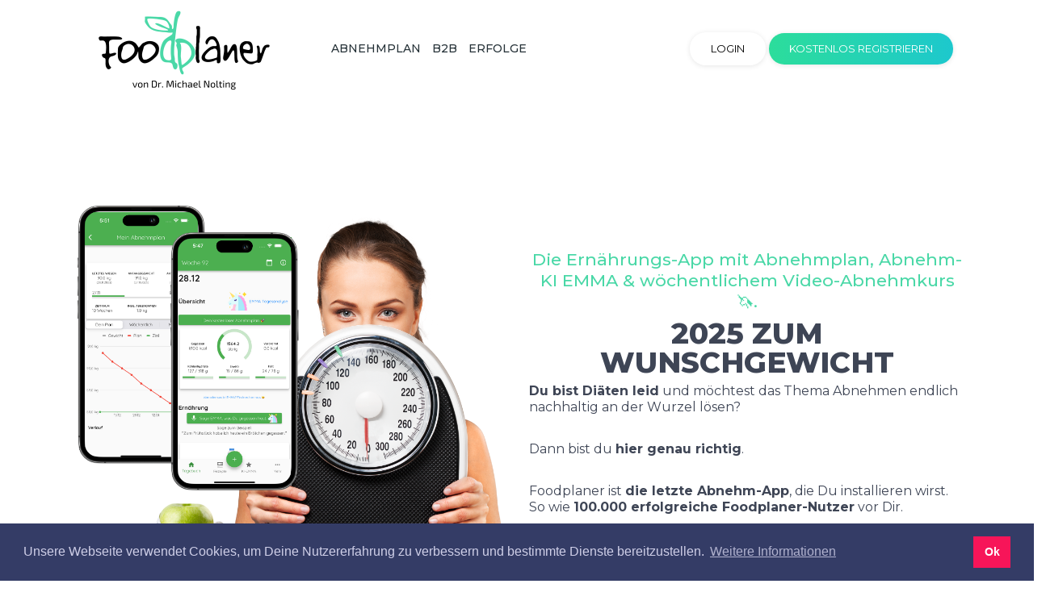

--- FILE ---
content_type: text/html; charset=UTF-8
request_url: https://foodplaner.de/?counter=5
body_size: 18690
content:
<!DOCTYPE html>
<html lang="en">

<head>
    <!-- Global site tag (gtag.js) - Google Analytics -->
<script async src="https://www.googletagmanager.com/gtag/js?id=UA-626896-1"></script>
<script>
  window.dataLayer = window.dataLayer || [];
  function gtag(){dataLayer.push(arguments);}
  gtag('js', new Date());

  gtag('config', 'UA-626896-1', { 'anonymize_ip': true });
</script>
    <meta charset="utf-8">
    <meta http-equiv="X-UA-Compatible" content="IE=edge">
    <!-- Tell the browser to be responsive to screen width -->
    <meta name="viewport" content="width=device-width, initial-scale=1">
    <meta name="description" content="">

    <meta name="google-site-verification" content="WSizTWhEs9FY9mhpLJc6KgXVtP3QEu2fsW6ZhhYXhhY" />
    <!-- Favicon icon -->
    <link rel="icon" type="image/png" sizes="16x16" href="/favicon.png">
    <title>Kalorientabelle, kostenloses Ernährungstagebuch, Lebensmittel Datenbank</title>
    <!-- Bootstrap Core CSS -->
    <link href="https://foodplaner.de/css/bootstrap.min.css" rel="stylesheet">
    <!-- This is for the animation CSS -->
    <link href="https://foodplaner.de/css/aos.css" rel="stylesheet">
    <!-- This page slider css -->
    <link href="https://foodplaner.de/css/bootstrap-touch-slider.css" rel="stylesheet" media="all">
    <link href="https://foodplaner.de/css/owl.theme.green.css" rel="stylesheet">
    <!-- Common style CSS -->
    <link href="https://foodplaner.de/css/landing-pages/style.css" rel="stylesheet">
    
    
    <!-- HTML5 Shim and Respond.js IE8 support of HTML5 elements and media queries -->
    <!-- WARNING: Respond.js doesn't work if you view the page via file:// -->
    <!--[if lt IE 9]>
    <script src="https://oss.maxcdn.com/libs/html5shiv/3.7.0/html5shiv.js"></script>
    <script src="https://oss.maxcdn.com/libs/respond.js/1.4.2/respond.min.js"></script>
    <![endif]-->
    <!-- Styles -->
        <link rel="stylesheet" type="text/css" href="//cdnjs.cloudflare.com/ajax/libs/cookieconsent2/3.1.0/cookieconsent.min.css" />
    <script src="//cdnjs.cloudflare.com/ajax/libs/cookieconsent2/3.1.0/cookieconsent.min.js"></script>
    <script>
    window.addEventListener("load", function(){
    window.cookieconsent.initialise({
      "palette": {
        "popup": {
          "background": "#343c66",
          "text": "#cfcfe8"
        },
        "button": {
          "background": "#f71559"
        }
      },
      "content": {
        "message": "Unsere Webseite verwendet Cookies, um Deine Nutzererfahrung zu verbessern und bestimmte Dienste bereitzustellen. ",
        "dismiss": "Ok",
        "link": "Weitere Informationen",
        "href": "/privacy"
      }
    })});
    </script>
    <!-- Scripts -->
        <script src='https://www.google.com/recaptcha/api.js'></script>
    <!-- Facebook Pixel Code -->
<script>
!function(f,b,e,v,n,t,s)
{if(f.fbq)return;n=f.fbq=function(){n.callMethod?
n.callMethod.apply(n,arguments):n.queue.push(arguments)};
if(!f._fbq)f._fbq=n;n.push=n;n.loaded=!0;n.version='2.0';
n.queue=[];t=b.createElement(e);t.async=!0;
t.src=v;s=b.getElementsByTagName(e)[0];
s.parentNode.insertBefore(t,s)}(window, document,'script',
'https://connect.facebook.net/en_US/fbevents.js');
fbq('init', '313875743395517');
fbq('track', 'PageView');
</script>
<noscript><img height="1" width="1" style="display:none"
src="https://www.facebook.com/tr?id=313875743395517&ev=PageView&noscript=1"
/></noscript>
<!-- End Facebook Pixel Code -->


<!-- Matomo -->
<script>
  var _paq = window._paq = window._paq || [];
  /* tracker methods like "setCustomDimension" should be called before "trackPageView" */
  _paq.push(['trackPageView']);
  _paq.push(['enableLinkTracking']);
  (function() {
    var u="https://foodplaner.matomo.cloud/";
    _paq.push(['setTrackerUrl', u+'matomo.php']);
    _paq.push(['setSiteId', '1']);
    var d=document, g=d.createElement('script'), s=d.getElementsByTagName('script')[0];
    g.async=true; g.src='//cdn.matomo.cloud/foodplaner.matomo.cloud/matomo.js'; s.parentNode.insertBefore(g,s);
  })();
</script>
<!-- End Matomo Code -->

    
    <script id='pixel-script-poptin' src='https://cdn.popt.in/pixel.js?id=8195561f93b82' async='true'></script>
    
</head>

<body class="">
    <!-- ============================================================== -->
    <!-- Preloader - style you can find in spinners.css -->
    <!-- ============================================================== -->
    <div class="preloader">
        <div class="loader">
            <div class="loader__figure"></div>
            <p class="loader__label">Foodplaner</p>
        </div>
    </div> 
    <!-- ============================================================== -->
    <!-- Main wrapper - style you can find in pages.scss -->
    <!-- ============================================================== -->
    <div id="main-wrapper">
        <!-- ============================================================== -->
        <!-- Top header  -->
        <!-- ============================================================== -->
        <div class="topbar">
             <!-- ============================================================== -->
<!-- Top header  -->
<!-- ============================================================== -->

    <div class="header">
        <div class="container po-relative">
            <nav class="navbar navbar-expand-lg nav-bar">
              <a href="/" class="navbar-brand"><img src="/images/logo-new-1024-othergreen.png" alt="Foodplaner" style="height: 100px;" /></a>
              <button class="navbar-toggler" type="button" data-toggle="collapse" data-target="#nav-bar-info" aria-controls="nav-bar-info" aria-expanded="false" aria-label="Toggle navigation"><span class="ti-menu"></span></button>

              <div class="collapse navbar-collapse text-uppercase" id="nav-bar-info">
                <ul class="navbar-nav m-auto landing-page-navbar">
                    
                    <!--<li class="nav-item"><a href="about" class="nav-link">Foodplaner Prävention Plus</a></li>
                    <li class="nav-item"><a href="/diary" class="nav-link">Abnehmtagebuch</a></li>
                    -->         

                    

                    <li class="nav-item">

                        
                        
                        <!--
                        <ul class="b-none dropdown-menu font-14 animated fadeInUp">
                            <li><a class="dropdown-item" href="/team">Team</a></li>
                            <li><a class="dropdown-item" href="/jobs">Karriere</a></li>
                            </ul>
                        -->
                    </li>

                    <li class="nav-item"><a href="/abnehmplan" class="nav-link">Abnehmplan</a></li> 
                    



                    <li class="nav-item"><a href="/abnehmcoach" class="nav-link">B2B</a></li>


                    <li class="nav-item"><a href="/erfolge" class="nav-link">Erfolge</a></li>

                    
                </ul>
                <div class="act-buttons">
                    
                    <a class="btn btn-rounded font-13 text-uppercase text-black" href="/login"><font color="black">Login</font></a>

                    
                    <a class="btn btn-rounded font-13 text-uppercase btn-success-gradiant" href="/register">Kostenlos registrieren</a> 
                    

                </div>
                <button class="navbar-toggler navbar-toggler-second" type="button" data-toggle="collapse" data-target="#nav-bar-info-second" aria-controls="nav-bar-info" aria-expanded="false" aria-label="Toggle navigation"><span class="ti-menu"></span></button>
              </div>
            </nav>
            <nav class="navbar navbar-second navbar-expand-lg nav-bar">
              <div class="collapse navbar-collapse text-uppercase" id="nav-bar-info-second">
                <ul class="navbar-nav m-auto">
                    
                    
                    <li class="nav-item dropdown">
                        <a href="/about-us" class="nav-link dropdown-toggle" data-toggle="dropdown" aria-haspopup="true" aria-expanded="false">
                            Über uns
                            <i class="fa fa-angle-down m-l-5"></i>
                        </a>
                        <ul class="b-none dropdown-menu font-14 animated fadeInUp">
                            <li><a class="dropdown-item" href="/team">Team</a></li>
                            <li><a class="dropdown-item" href="/jobs">Karriere</a></li>
                        </ul>
                    </li>

                    

                    <li class="nav-item"><a href="/science" class="nav-link">Wissenschaft</a></li>
                    <!--<li class="nav-item"><a href="/partner-with-us" class="nav-link">Für Unternehmen</a></li>-->
                </ul>
              </div>
            </nav>
        </div>
    </div>

<!-- ============================================================== -->
<!-- Top header end  -->
<!-- ============================================================== -->
        </div>
        <!-- ============================================================== -->
        <!-- Top header  -->
        <!-- ============================================================== -->
        <!-- ============================================================== -->
        <!-- Page wrapper  -->
        <!-- ============================================================== -->
        <div class="page-wrapper">
                <div class="banner-innerpage " style="padding-bottom: 15px !important;">
        <div class="container">
            <!-- Row  -->
            <div class="row " style=" border-radius: 12px;" >
                <!-- Column -->
                <div class="col-md-6 align-self-center" data-aos="fade-right" data-aos-duration="1200">

                    <img src="images/foodplaner-app-slider3.png" alt="We are Digital Agency" class="img-responsive" />


                    <div class="row " style="padding-top: 50px;">
                            <!-- Column -->
                       
                            <div class="col-md-6" align="center" style="">
                                <img src="img/pruefsiegel.png" style="width: 35px;" class="img-responsive">

                                <p>
                                <font size="2">
                                    <span style="font-weight: 600;">    
                                        Zertifiziert von den Gesetzlichen Krankenkassen in 2020
                                    </span>
                                </font>
                                <br>
                                <font size="1"> 
                                Als Präventionsmaßnahme nach § 20 Abs. 4 Nr. 1 SGB V zertifiziert
                                </font>
                                </p>
                            </div>  
                            <div class="col-md-6" align="center">
                                <img src="img/medicine.png" style="width: 40px;" class="img-responsive">

                                <p>
                                <font size="2">
                                    <span style="font-weight: 600;">    
                                        30-Tage-Geld-zurück-Garantie
                                    </span>
                                </font>
                                <br>
                                <font size="1"> 
                                Du erhältst 100% Deines Geldes zurück, wenn Dir Foodplaner nicht gefällt.
                                </font>
                                </p>

                                </h6>
                                
                            </div>        
                    </div>
    


                </div>

                <div class="col-md-6 align-self-center" data-aos="fade-right" data-aos-duration="1200">
                    
                        
                            <h4>
                                <center>
                                <div style="color: #4AD8A7;"">Die Ernährungs-App mit Abnehmplan, Abnehm-KI EMMA & wöchentlichem Video-Abnehmkurs 🦄.</div>
                                </center>
                            </h4>


                    <h2 style="font-size:36px;font-weight: 800;">
                            <center>
                            2025 ZUM WUNSCHGEWICHT
                            </center>
                    </h2>

                    <h6 class="text-black"><b>Du bist Diäten leid</b> und möchtest das Thema Abnehmen endlich nachhaltig an der Wurzel lösen? </h6>
                    <br>
                    <h6 class="text-black">Dann bist du <b>hier genau richtig</b>.</h6>

                    <br>

                    <h6 class="text-black">Foodplaner ist <b>die letzte Abnehm-App</b>, die Du installieren wirst. So wie <b>100.000 erfolgreiche Foodplaner-Nutzer</b> vor Dir.</h6>


                    <div class="row justify-content-center">
                <!-- Column -->
            
                        <div class="col-lg-5" align="center">
                            <a href="https://apps.apple.com/us/app/abnehmcoach-mit-abnehmplan/id1598811207">
                            <img src="/images/apple-badge.png" alt="AbnehmCoach im Apple Store"  data-aos="flip-right" data-aos-duration="1200"  width="100%"/>
                            </a>
                        </div>
                        <div class="col-lg-5" align="center">
                            <a href="https://play.google.com/store/apps/details?id=de.foodplaner.abnehmcoach">
                            <img src="/images/google-play-badge.png" alt="AbnehmCoach im Google Play Store"  data-aos="flip-right" data-aos-duration="1200" width="100%"/>
                            </a>
                        </div>    

               
               
                    </div>
                    
                    

<!--
                    <p>
                    Gemeinsam erstellen wir eine <b>individuelle Verhaltenstherapie</b>, mit der Du Deine <b>Traumfigur</b> erreichst und langfristig hälst.
                    </p>
-->

                    

                    
                
                    </h6>
                    
               
                </div>
                
            </div>

            
            
        </div>
        <style>
            .header--bottom {
                background: rgba(255,255,255,0.8);
                padding-top: 10px;
            }

            /* THEMES */

/********** Theme: dark **********/
/* Font styles */
.flipdown.flipdown__theme-dark {
  font-family: sans-serif;
  font-weight: bold;
}
/* Rotor group headings */
.flipdown.flipdown__theme-dark .rotor-group-heading:before {
  color: #000000;
}
/* Delimeters */
.flipdown.flipdown__theme-dark .rotor-group:nth-child(n+2):nth-child(-n+3):before,
.flipdown.flipdown__theme-dark .rotor-group:nth-child(n+2):nth-child(-n+3):after {
  background-color: #151515;
}
/* Rotor tops */
.flipdown.flipdown__theme-dark .rotor,
.flipdown.flipdown__theme-dark .rotor-top,
.flipdown.flipdown__theme-dark .rotor-leaf-front {
  color: #FFFFFF;
  background-color: #151515;
}
/* Rotor bottoms */
.flipdown.flipdown__theme-dark .rotor-bottom,
.flipdown.flipdown__theme-dark .rotor-leaf-rear {
  color: #EFEFEF;
  background-color: #202020;
}
/* Hinge */
.flipdown.flipdown__theme-dark .rotor:after {
  border-top: solid 1px #151515;
}

/********** Theme: light **********/
/* Font styles */
.flipdown.flipdown__theme-light {
  font-family: sans-serif;
  font-weight: bold;
}
/* Rotor group headings */
.flipdown.flipdown__theme-light .rotor-group-heading:before {
  color: #EEEEEE;
}
/* Delimeters */
.flipdown.flipdown__theme-light .rotor-group:nth-child(n+2):nth-child(-n+3):before,
.flipdown.flipdown__theme-light .rotor-group:nth-child(n+2):nth-child(-n+3):after {
  background-color: #DDDDDD;
}
/* Rotor tops */
.flipdown.flipdown__theme-light .rotor,
.flipdown.flipdown__theme-light .rotor-top,
.flipdown.flipdown__theme-light .rotor-leaf-front {
  color: #222222;
  background-color: #DDDDDD;
}
/* Rotor bottoms */
.flipdown.flipdown__theme-light .rotor-bottom,
.flipdown.flipdown__theme-light .rotor-leaf-rear {
  color: #333333;
  background-color: #EEEEEE;
}
/* Hinge */
.flipdown.flipdown__theme-light .rotor:after {
  border-top: solid 1px #222222;
}

/* END OF THEMES */

.flipdown {
  overflow: visible;
  width: 510px;
  height: 110px;
}

.flipdown .rotor-group {
  position: relative;
  float: left;
  padding-right: 30px;
}

.flipdown .rotor-group:last-child {
  padding-right: 0;
}

.flipdown .rotor-group-heading:before {
  display: block;
  height: 30px;
  line-height: 30px;
  text-align: center;
}

.flipdown .rotor-group:nth-child(1) .rotor-group-heading:before {
  content: attr(data-before);
}

.flipdown .rotor-group:nth-child(2) .rotor-group-heading:before {
  content: attr(data-before);
}

.flipdown .rotor-group:nth-child(3) .rotor-group-heading:before {
  content: attr(data-before);
}

.flipdown .rotor-group:nth-child(4) .rotor-group-heading:before {
  content: attr(data-before);
}

.flipdown .rotor-group:nth-child(n+2):nth-child(-n+3):before {
  content: '';
  position: absolute;
  bottom: 20px;
  left: 115px;
  width: 10px;
  height: 10px;
  border-radius: 50%;
}

.flipdown .rotor-group:nth-child(n+2):nth-child(-n+3):after {
  content: '';
  position: absolute;
  bottom: 50px;
  left: 115px;
  width: 10px;
  height: 10px;
  border-radius: 50%;
}

.flipdown .rotor {
  position: relative;
  float: left;
  width: 50px;
  height: 80px;
  margin: 0px 5px 0px 0px;
  border-radius: 4px;
  font-size: 4rem;
  text-align: center;
  perspective: 200px;
}

.flipdown .rotor:last-child {
  margin-right: 0;
}

.flipdown .rotor-top,
.flipdown .rotor-bottom {
  overflow: hidden;
  position: absolute;
  width: 50px;
  height: 40px;
}

.flipdown .rotor-leaf {
  z-index: 1;
  position: absolute;
  width: 50px;
  height: 80px;
  transform-style: preserve-3d;
  transition: transform 0s;
}

.flipdown .rotor-leaf.flipped {
  transform: rotateX(-180deg);
  transition: all 0.5s ease-in-out;
}

.flipdown .rotor-leaf-front,
.flipdown .rotor-leaf-rear {
  overflow: hidden;
  position: absolute;
  width: 50px;
  height: 40px;
  margin: 0;
  transform: rotateX(0deg);
  backface-visibility: hidden;
  -webkit-backface-visibility: hidden;
}

.flipdown .rotor-leaf-front {
  line-height: 80px;
  border-radius: 4px 4px 0px 0px;
}

.flipdown .rotor-leaf-rear {
  line-height: 0px;
  border-radius: 0px 0px 4px 4px;
  transform: rotateX(-180deg);
}

.flipdown .rotor-top {
  line-height: 80px;
  border-radius: 4px 4px 0px 0px;
}

.flipdown .rotor-bottom {
  bottom: 0;
  line-height: 0px;
  border-radius: 0px 0px 4px 4px;
}

.flipdown .rotor:after {
  content: '';
  z-index: 2;
  position: absolute;
  bottom: 0px;
  left: 0px;
  width: 50px;
  height: 40px;
  border-radius: 0px 0px 4px 4px;
}

@media (max-width: 550px) {

  .flipdown {
    width: 312px;
    height: 70px;
  }

  .flipdown .rotor {
    font-size: 2.2rem;
    margin-right: 3px;
  }

  .flipdown .rotor,
  .flipdown .rotor-leaf,
  .flipdown .rotor-leaf-front,
  .flipdown .rotor-leaf-rear,
  .flipdown .rotor-top,
  .flipdown .rotor-bottom,
  .flipdown .rotor:after {
    width: 30px;
  }

  .flipdown .rotor-group {
    padding-right: 20px;
  }

  .flipdown .rotor-group:last-child {
    padding-right: 0px;
  }

  .flipdown .rotor-group-heading:before {
    font-size: 0.8rem;
    height: 20px;
    line-height: 20px;
  }

  .flipdown .rotor-group:nth-child(n+2):nth-child(-n+3):before,
  .flipdown .rotor-group:nth-child(n+2):nth-child(-n+3):after {
    left: 69px;
  }

  .flipdown .rotor-group:nth-child(n+2):nth-child(-n+3):before {
    bottom: 13px;
    height: 8px;
    width: 8px;
  }

  .flipdown .rotor-group:nth-child(n+2):nth-child(-n+3):after {
    bottom: 29px;
    height: 8px;
    width: 8px;
  }

  .flipdown .rotor-leaf-front,
  .flipdown .rotor-top {
    line-height: 50px;
  }

  .flipdown .rotor-leaf,
  .flipdown .rotor {
    height: 50px;
  }

  .flipdown .rotor-leaf-front,
  .flipdown .rotor-leaf-rear,
  .flipdown .rotor-top,
  .flipdown .rotor-bottom,
  .flipdown .rotor:after {
    height: 25px;
  }
}

        </style>
    
        
        
    </div>




            <!-- ============================================================== -->
            <!-- Container fluid  -->
            <!-- ============================================================== -->
            <div class="container-fluid">
                

    


                </center>
                            
            </div>

        </div>
    </div>

    --}}


    <div class=" feature14 bg-light">
        <div class="container" style="margin-bottom: -50px; margin-top: 50px;">
            


            <div class="wrap-feature-28 row">
                
                
                <div class="col-md-9 " style="margin-top: 50px;">
                    <h1 class="text-black">
                        Geht es Dir auch so?
                    </h1>

                    
                        
                    <ul class="list-block m-b-30">
                        <li style="display: list-item !important;"><i class="sl-icon-check text-info" style="font-size:16px; color: red !important; "></i> Du möchtest abnehmen, aber <span style="font-weight: 600;">abends auf der Couch nach einem stressigen Tag</span> wirst du schwach und es überkommt Dich der <span style="font-weight: 600;">Heißhunger?</span></li>
                        <li style="display: list-item !important;"><i class="sl-icon-check text-info" style="font-size:16px; color: red !important; "></i> <span style="font-weight: 600;">Du hast wirklich schon alles versucht.</span> Egal ob einfach weniger essen, „gesünder" essen, Kalorienzählen, Punkte zählen, Low Carb, Low Fat, Intervallfasten... Nichts davon hat Dir langfristig geholfen?</span></li>

                        <li style="display: list-item !important;"><i class="sl-icon-check text-info" style="font-size:16px; color: red !important; "></i> <span style="font-weight: 600;">Du fühlst Dich undiszipliniert und schuldig - wie ein Versager,</span> weil bisher nichts funktioniert hat und hast ein schlechtes Gewissen, wenn Du zu Süßigkeiten oder Chips greifst?</span></li>

                        <li style="display: list-item !important;"><i class="sl-icon-check text-info" style="font-size:16px; color: red !important; "></i>  <span style="font-weight: 600;">Du greifst wie im Autopilot-Modus in gewissen Trigger-Situationen immer wieder zum Essen</span> und isst, obwohl Du eigentlich nicht hungrig bist?</span></li>

                        <li style="display: list-item !important;"><i class="sl-icon-check text-info" style="font-size:16px; color: red !important; "></i>  <span style="font-weight: 600;">Dein Wunsch endlich abzunehmen bestimmt Deinen Alltag,</span> aber so langsam fühlst Du Dich verloren, wie in einem Kreisverkehr ohne Ausfahrt?</span></li>
                    </ul>

                </div>

                <div class="col-md-3" >
                    <img class="rounded img-responsive" src="/images/illustration-vor-foodplaner-2.png" alt="Dr. Michael Nolting" style="margin-top: -80px"/>
                    
                </div>
            </div>   
         </div>        
    </div>

    <div class=" feature14 bg-light">
        <div class="container" style="margin-top: 50px;">
            


            <div class="wrap-feature-28 row">
                
                
                <div class="col-md-9 " style="margin-top: 50px;">
                    <h1 class="text-black">
                        Was wäre, wenn...
                    </h1>

                    
                        
                    <ul class="list-block m-b-30" ">
                        <li style="display: list-item !important;""><i class="sl-icon-check text-info" style="font-size:16px; color: #4AD8A7 !important; "></i> Du endlich ein <span style="font-weight: 600;">befreites Gefühl</span> in Deinem Leben spüren würdest? Und Deine kreisenden Gedanken rund ums Thema Essen und Dein <span style="font-weight: 600;">Heißhunger wie ausradiert </span> wären?</li>
                        
                        <li style="display: list-item !important;""><i class="sl-icon-check text-info" style="font-size:16px; color: #4AD8A7 !important; "></i> es Dir <span style="font-weight: 600;">ganz leicht</span> fallen würde, so zu essen, dass Du <span style="font-weight: 600;">automatisch schlank wirst</span> und bleibst?</li>

                        <li style="display: list-item !important;""><i class="sl-icon-check text-info" style="font-size:16px; color: #4AD8A7 !important; "></i>  <span style="font-weight: 600;">Dein Bauch flacher und Deine Hosen weiter werden?</span> Aber, Dir das gar nicht mehr so wichtig wäre, weil Du Dich einfach rundum <span style="font-weight: 600;">wohl in Deinem Körper fühlst. </span> </li>

                        <li style="display: list-item !important;""><i class="sl-icon-check text-info" style="font-size:16px; color: #4AD8A7 !important; "></i> Du endlich ein <span style="font-weight: 600;">befreites Gefühl</span> in Deinem Leben spüren würdest? Und Deine kreisenden Gedanken rund ums Thema Essen und Dein <span style="font-weight: 600;">Heißhunger wie ausradiert </span> wären?</li>

                        <li style="display: list-item !important;""><i class="sl-icon-check text-info" style="font-size:16px; color: #4AD8A7 !important; "></i> Du jetzt nicht nur die <span style="font-weight: 600;">Ausfahrt aus dem „Diäten”-Kreisverkehr</span> nehmen könntest, sondern auch <span style="font-weight: 600;">eine Abkürzung, die wirklich funktioniert. </span> Und sich federleicht in Deinen Alltag integriert.</li>
                    </ul>

                </div>

                <div class="col-md-3" >
                    <img class="rounded img-responsive" src="/images/illustration-nach-foodplaner-2.png" alt="Dr. Michael Nolting" style="margin-top: -50px"/>
                    
                </div>
            </div>   
         </div>        
    </div>




    <div class=" feature14 spacer bg-cover ">
        <div class="container">
            <!-- row  -->

            <div class="row justify-content-center">
                <!-- Column -->
                <div class="row justify-content-center" >
                    <div class="col-md-12 text-center">
     
                        <h2 class="title"><span style="font-weight: 600; color: #4AD8A7">Warum Foodplaner</span> anders ist als andere Abnehm-Apps...</h2>

                        <span style="font-weight: 600; color: #4AD8A7">
                        und über 100.000 Teilnehmer:innen geholfen hat
                        </span>
                    </div>
                </div>
                
                <div class="row justify-content-center" style=" margin-top: 50px;">



                    <div class="col-lg-4 card-img-top"  align="center" data-aos="flip-left" data-aos-duration="1200">
                        
                        <i class="fa fa-user" style="font-size: 50px; color: #4AD8A7"></i>
                        <h3>... Foodplaner ist nachhaltig</h3>

                        
Foodplaner ist <span style="font-weight: 600;">KEINE Crash-Diät</span>. Auch wenn unsere Diät Einhorn-Diät heißt, ist dies eine <span style="font-weight: 600;">Lebenseinstellung und Verhaltenstherapie</span>, mit der Du ganz entspannt und auf natürliche Weise Dein Wohlfühlgewicht erreichst und hältst. <span style="font-weight: 600;">Nie wieder Jo-Jo Effekt.</span>

                    </div> 
                    <div class="col-lg-4 card-img-top" align="center" data-aos="flip-left" data-aos-duration="1200">
                        <i class="fa fa-times" style="font-size: 50px; color: #4AD8A7"></i>
                        <h3>... Foodplaner schenkt Dir Zeit</h3>

Wir nutzen die <span style="font-weight: 600;">neuesten Verfahren der Künstlichen Intelligenz</span>, um die Protokollierung, Analyse und Optimierung Deiner Ernährung so einfach und zeitsparend wie möglich zu machen. <span style="font-weight: 600;">Mehr Zeit für Freunde und Familie 🙂</span>

                    </div> 
                    <div class="col-lg-4 card-img-top" align="center" data-aos="flip-left" data-aos-duration="1200">
                        <i class="fa fa-money" style="font-size: 50px; color: #4AD8A7"></i>
                        <h3> ...mit Foodplaner sparst du Geld</h3>
                       
Nach unserer Verhaltenstherapie - der Einhorn-Diät - wirst Du auf Dein natürliches Sättigungs- und Hungergefühl zurückgreifen. Du brauchst danach <span style="font-weight: 600;">KEINE Diäten oder überteuerte Diätprodukte</span> mehr. Unsere <span style="font-weight: 600;">KI-EMMA ist so leistungsstark wie ein menschlicher Abnehm-Coach</span>, für den einige tausende von Euros zahlen. Verrückt!

                    </div> 
                </div>    

            </div>       

            
         
       </div>
    </div>




    

    <div class="testimonial2 ">
        <div class="container">

            <div class="row justify-content-center">
                <div class="col-md-7 text-center">
                    <h2 class="title">Erfolge unserer Teilnehmer:innen</h2>
                    <i class="fa fa-star" style="color:#fbc831; font-size: 50px;"></i>
                    <i class="fa fa-star" style="color:#fbc831; font-size: 50px;"></i>
                    <i class="fa fa-star" style="color:#fbc831; font-size: 50px;"></i>
                    <i class="fa fa-star" style="color:#fbc831; font-size: 50px;"></i>
                    <i class="fa fa-star" style="color:#fbc831; font-size: 50px;"></i>
                   
                    
                </div>

            </div>

            <div class="heading">



                <div class="col-md-12 m-t-20 text-center">
                    <h2 class="title">Mehr als 100.000 zufriedene Nutzer.</h2>
                                   

                Empfohlen von:
                <br>
                <img src="/images/testimonial/recommended.png" alt="wrapkit" class="img-fluid" />
    
                </div>
            </div>

                        <div class="row m-t-40 p-t-20">
                <div class="col-lg-3 col-md-6 wrap-feature14-box">
                    <div class="" data-aos="flip-left" data-aos-duration="1200">
                        
                        <div class="m-t-30">
                            <h5 class="font-medium m-b-0">Katrin, 51</h5>
                            <i class="fa fa-star" style="color:#fbc831"></i>
                            <i class="fa fa-star" style="color:#fbc831"></i>
                            <i class="fa fa-star" style="color:#fbc831"></i>
                            <i class="fa fa-star" style="color:#fbc831"></i>
                            <i class="fa fa-star" style="color:#fbc831"></i>
                            <p class="m-t-20">Leicht zu nutzen, sieht toll aus. Habe mich zuerst kostenlos angemeldet und dann für EMMA angemeldet. </p>
                        </div>
                    </div>
                </div>
                <!-- Column -->
                <div class="col-lg-3 col-md-6 wrap-feature14-box">
                    <div class="" data-aos="flip-left" data-aos-duration="1200">
                        
                        <div class="m-t-30">
                            <h5 class="font-medium m-b-0">Martina, 45</h5>
                            <i class="fa fa-star" style="color:#fbc831"></i>
                            <i class="fa fa-star" style="color:#fbc831"></i>
                            <i class="fa fa-star" style="color:#fbc831"></i>
                            <i class="fa fa-star" style="color:#fbc831"></i>
                            <i class="fa fa-star" style="color:#fbc831"></i>
                            <p class="m-t-20">Mittlerweile habe ich über 10 Kilos abgenommen. Das ist eine 5-Sterne-Bewertung wert! Danke Foodplaner!</p>
                        </div>
                    </div>
                </div>
                <!-- Column -->
                <!-- Column -->
                <div class="col-lg-3 col-md-6 wrap-feature14-box">
                    <div class="" data-aos="flip-left" data-aos-duration="1200">
                        
                        <div class="m-t-30">
                            <h5 class="font-medium m-b-0">Albert, 55</h5>
                            <i class="fa fa-star" style="color:#fbc831"></i>
                            <i class="fa fa-star" style="color:#fbc831"></i>
                            <i class="fa fa-star" style="color:#fbc831"></i>
                            <i class="fa fa-star" style="color:#fbc831"></i>
                            <i class="fa fa-star" style="color:#fbc831"></i>
                            <p class="m-t-20">Von Eurem Abnehmplan bin ich total begeistert. Habe auch in relativ kurzer Zeit toll abgenommen.</p>
                        </div>
                    </div>
                </div>
                <!-- Column -->
                <!-- Column -->
                
                <div class="col-lg-3 col-md-6 wrap-feature14-box">
                    <div class="" data-aos="flip-left" data-aos-duration="1200">
                        
                        <div class="m-t-30">
                            <h5 class="font-medium m-b-0">Sabrina, 31</h5>
                            <i class="fa fa-star" style="color:#fbc831"></i>
                            <i class="fa fa-star" style="color:#fbc831"></i>
                            <i class="fa fa-star" style="color:#fbc831"></i>
                            <i class="fa fa-star" style="color:#fbc831"></i>
                            <i class="fa fa-star" style="color:#fbc831"></i>
                            <p class="m-t-20">Ich habe bereits viele Programme und Apps ausprobiert, aber Foodplaner hat mir super geholfen. Eure Einhorn-Diät ist einsame Spitze.</p>
                        </div>
                    </div>
                </div>
                
                <!-- Column -->
            </div>

            <div class="spacer feature14">
                <div class="container">
                    <!-- row  -->
                    
                    <!-- row  -->
                    <div class="row m-t-40 p-t-20">

                        <div class="col-lg-6 col-md-12 wrap-feature14-box">
                            <div class="" data-aos="flip-left" data-aos-duration="1200">
                                <img class="rounded img-responsive" src="/images/erfolg-nadine.png" alt="wrappixel kit" />
                                <div class="m-t-30">
                                    <button class="btn btn-circle btn-danger btn-md ml-auto"><i class="fa fa-quote-right"></i></button>
                                    <p class="m-t-20">Foodplaner hat mich von Anfang an fasziniert, da ich so in der Lage war die Vorgänge in meinem Körper zu überwachen und zu analysieren. Die genaue Übersicht, die mir bei Foodplaner schwarz auf weiß zeigt, mit welcher Menge ich abnehmen kann, hat mich beeindruckt. Foodplaner bietet für mich absolute Kontrolle und Transparenz über den Abnahmeprozess.</p>
                                </div>
                            </div>
                        </div>
                        <!-- Column -->
                        <!-- Column -->
                        <div class="col-lg-6 col-md-12 wrap-feature14-box">
                            <div class="" data-aos="flip-left" data-aos-duration="1200">
                                <img class="rounded img-responsive" src="images/erfolg-ingrid.png" alt="wrappixel kit" />
                                <div class="m-t-30">
                                    <button class="btn btn-circle btn-danger btn-md ml-auto"><i class="fa fa-quote-right"></i></button>
                                    <p class="m-t-20">Ich ließ mir ein Magenband einsetzen, aber wusste, dass dies nicht die Lösung meiner Probleme ist. Um 40 kg abzunehmen und das Gewicht zu halten, muss man lernen, die Kalorienaufnahme zu kontrollieren. Daher entschied ich mich für Foodplaner und setzte mich auf 1200 kcal. Foodplaner nutze ich auch, um zu überprüfen, ob ich mich gesund ernähre und genügend Eiweiß und Vitamine beim Abnehmen aufnehme. Ich wollte meine Gesundheit nicht riskieren.</p>
                                </div>
                            </div>
                        </div>
                    </div>
                    <div class="row justify-content-center">
                        <div class="col-md-7 text-center">
                            <a class="btn btn-success-gradiant btn-md btn-arrow m-t-20" href="/erfolge"><span>Zu unseren Erfolgsgeschichten <i class="ti-arrow-right"></i></span></a>
                        </div>
                    </div>
                    <!-- Row -->
                </div>
            </div>
        
        
    </div>







    <div class=" feature14 ">
        <div class="container" style="margin-top: 50px;">
            
            <div class="row justify-content-center" style="margin-bottom: 50px;">
                    <div class="col-md-9 text-center">
     
                        <h2 class="title">Das <span style="font-weight: 600; color: #4AD8A7">erwartet Dich</span> als Foodplaner-EMMA-Mitglied 🦄</h2>
                        <span style="font-weight: 600; color: #4AD8A7"><font size="2">Die neue EMMA-Mitgliedschaft wurde auf Basis neuester KI-Technologien und anhand Millionen von Teilnehmer-Datensätzen komplett neu aufgebaut.</font></span>
                    </div>
            </div>


            <div class="wrap-feature-28 row">
                
                
                
                <div class="col-md-9 " style="margin-top: 50px;">
                    <h4 class="text-black" style="color: #4AD8A7">
                        DEINE INDIVIDUELLE ABNEHM-KI
                    </h4>
                    <h1 class="text-black">
                        Du erhälst Deine eigene Abnehm-KI EMMA
                    </h1>

                    
                        
                    <p>
                        EMMA wird <span style="font-weight: 600;">individuell auf Dich abgestimmt</span>. Du erhälst <span style="font-weight: 600;">Deine eigene Künstliche Intelligenz</span>, die 24 Stunden pro Tag nur Dir zur Verfügung steht. <span style="font-weight: 600;">Das gibt es nur bei uns!</span>
                    </p>

                    <p>
                        Sie hilft Dir <span style="font-weight: 600;">beim Protokollieren Deiner Ernährung mit Audio-Logs</span>.

                        <br><br>
                        Darüber hinaus erstellt sie Dir:
                        <ul>
                            <li><span style="font-weight: 600;">Ernährungspläne</span> wie ein Ernährungsberater,</li>
                            <li><span style="font-weight: 600;">Workoutpläne</span> wie ein Personal Trainer und</li>
                            <li><span style="font-weight: 600;">Expertenanalysen Deines Tages</span> wie von einem Ernährungsmediziner</li>

                        </ul>
                    </p>

                    <p>
                        Zusätzlich wird sie Dich <span style="font-weight: 600;">täglich motivieren und überraschen</span> wie ein Motivations-Coach. Wie? Das musst Du selbst herausfinden 🙂.
                    </p>

                    

                </div>

                <div class="col-md-3" >
                    <img class="rounded img-responsive" src="https://foodplaner.de/images/ai-avatars/1.png" alt="Dr. Michael Nolting" style="padding-top: 50px"/>
                    <img class="rounded img-responsive" src="https://foodplaner.de/images/ai-motivation/2023-11-20-232206-75.png" alt="Dr. Michael Nolting" />


                    
                    
                </div>

                
            </div> 

            <hr width="100%">


            <div class="wrap-feature-28 row">
                
                
                <div class="col-md-9 " style="margin-top: 50px;">
                    <h4 class="text-black" style="color: #4AD8A7">
                        IN SEKUNDEN DEN TAG PROTOKOLLIEREN MIT AUDIO-LOGS
                    </h4>
                    <h1 class="text-black">
                        Entspannt protokollieren mit EMMA
                    </h1>

                    
                        
                    <p>
                        Jede Veränderung fängt damit an, <span style="font-weight: 600;">die aktuelle IST-Situation zu verstehen</span>. Und dafür musst Du - so schwer es auch fällt: <span style="font-weight: 600;">Protokollieren.</span>
                    </p>

                    <p>
                        <span style="font-weight: 600;">Und Protokollieren ist lästig, nervig und zeitraubend 😖.</span> In <span style="font-weight: 600;">gängigen Abnehm-Apps</span> bist Du damit locker <span style="font-weight: 600;">5 bis 10 Minuten pro Tag beschäftigt</span>. 
                    </p>

                    <p>
                        <span style="font-weight: 600;">Bei uns ist das anders 😀.</span> Mit Hilfe von EMMA dauert dies <span style="font-weight: 600;">bei uns nur wenige Sekunden - mit Hilfe von Audio-Logs</span>. Nur bei uns! Sag zum Beispiel einfach: <i>„Zum Frühstück habe ich heute ein Vollkornbrot mit Butter und Käse gegessen"</i> und EMMA trägt das für Dich ein.
                    </p>

                </div>

                <div class="col-md-3" >
                    <img class="rounded img-responsive" src="/images/kalorienrechner-foodplaner-home.png" alt="Dr. Michael Nolting" style="padding-top: 50px"/>
                    
                </div>
            </div>   


             <hr width="100%">

            <div class="wrap-feature-28 row">
                
                
                
                <div class="col-md-9 " style="margin-top: 50px;">
                    <h4 class="text-black" style="color: #4AD8A7">
                        SMART UND MIT PLAN ABNEHMEN
                    </h4>
                    <h1 class="text-black">
                        EMMA erstellt Dir einen Abnehmplan und passt diesen bei Bedarf an
                    </h1>

                    
                        
                    <p>
                        „Planung ersetzt Zufall durch Irrtum", hat Albert Einstein schon gesagt. 
                    </p>

                    <p>
                        <span style="font-weight: 600;">Man kann nicht alles im Leben planen. Abnehmen allerdings doch.</span> EMMA erstellt Dir einen <span style="font-weight: 600;">realistischen und durchdachten Abnehmplan</span>, der zu Dir und Deiner Situation passt und damit umsetzbar ist.
                    </p>

                    <p>
                        Hierbei wirst Du sehen, dass Du die <span style="font-weight: 600;">überflüssigen Pfunde</span>, die Du Dir über Jahre angefuttert hast, <span style="font-weight: 600;">in wenigen Wochen bis Monaten abnehmen kannst</span>, wenn Du es mit System und Plan angehst. Und solle mal eine <span style="font-weight: 600;">Anpassung des Plans</span> notwendig sein, kannst Du das <span style="font-weight: 600;">mit EMMA in wenigen Schritten machen</span>.
                    </p>

                </div>

                <div class="col-md-3" >
                    <img class="rounded img-responsive" src="/images/ernaehrungsplan-abnehmen-diaetplan-abnehmplan-foodplaner-app.png" alt="Dr. Michael Nolting" style="padding-top: 50px"/>
                    
                </div>

                
            </div>  

 <hr width="100%">


            <div class="wrap-feature-28 row">
                
                
                
                <div class="col-md-9 " style="margin-top: 50px;">
                    <h4 class="text-black" style="color: #4AD8A7">
                        INSPIRATION UND HEALTHY FAST FOOD
                    </h4>
                    <h1 class="text-black">
                        Über 2.500 leckere EMMA-Rezepte
                    </h1>

                    
                        
                    <p>
                        Was wäre, wenn Du <span style="font-weight: 600;">gesunde Fast-Food Rezepte</span> hättest? Auf die greife ich immer zurück, wenn ich wenig Zeit habe aber nicht in die Falle tappen möchte, mich ungesund zu ernähren.
                    </p>

                    <p>
                        Bei uns findest Du <span style="font-weight: 600;">einfache Rezepte mit Schritt-für-Schritt-Anleitungen</span>. EMMA hat diese für Dich erstellt und fügt täglich Neue hinzu.
                    </p>

                    <p>
                        Egal, ob Du <span style="font-weight: 600;">Vegetarier, Veganer oder Flexitarier</span> bist. Du erhälst <span style="font-weight: 600;">Zugriff auf 2.500 Rezepte (stark wachsend!)</span>, die Dich inspirieren werden und Dir einen Ausweg aus Stress-Situationen liefern werden. 
                    </p>

                </div>


                <div class="col-md-3" >
                    <img class="rounded img-responsive" src="/images/foodplaner-app-rezepte.png" alt="Dr. Michael Nolting" style="padding-top: 50px"/>
                    
                </div>

                
            </div>  


 <hr width="100%">



            <div class="wrap-feature-28 row">
                
                
                
                <div class="col-md-9 " style="margin-top: 50px;">
                    <h4 class="text-black" style="color: #4AD8A7">
                        EINZIGARTIGE ERNÄHRUNGSPLÄNE
                    </h4>
                    <h1 class="text-black">
                        EMMA als Ernährungsberater
                    </h1>

                    
                        
                    <p>
                        Ich hielt <span style="font-weight: 600;">Ernährungspläne immer für Unsinn</span>, weil das Leben zu dynamisch dafür ist. <span style="font-weight: 600;">Wer kann sich schon akribisch an einen Ernährungsplan halten?</span>
                    </p>

                    <p>
                        Jetzt stell Dir allerdings vor, ich gebe Dir <span style="font-weight: 600;">eine Gruppe von Frühstücks-, Mittagessen- und Abendbrotrezepten, die Du beliebig kombinieren könntest</span>. Das macht es viel einfacher!
                    </p>

                    <p>
                        <span style="font-weight: 600;">So erstellt Dir EMMA Deinen Ernährungsplan</span>. Mathematisch eine echte Herausforderung und für einen menschlichen Ernährungsberater unmöglich, aber <span style="font-weight: 600;">EMMA als KI kann das</span>.
                    </p>

                </div>

                <div class="col-md-3" >
                    <img class="rounded img-responsive" src="/images/foodplaner-ernaehrungsplan-fuer-individuelles-ziel.png" alt="Dr. Michael Nolting" style="padding-top: 50px"/>
                    
                </div>

                
            </div> 

 <hr width="100%">


            <div class="wrap-feature-28 row">
                
                
                <div class="col-md-9 " style="margin-top: 50px;">
                    <h4 class="text-black" style="color: #4AD8A7">
                        ALLTAGSTAUGLICHE WORKOUTPLÄNE
                    </h4>
                    <h1 class="text-black">
                        EMMA als Personal Trainer
                    </h1>

                    
                        
                    <p>
                        Es muss nicht immer Crossfit sein.
                    </p>

                    <p>
                        Ich selber trainiere <span style="font-weight: 600;">zweimal die Woche ungefähr 30 Minuten</span>. Und das reicht völlig, um seinen Traumkörper zu erreichen.
                    </p>

                    <p>
                        Sage EMMA, an <span style="font-weight: 600;">welchen Tagen, Du wieviel Zeit hast, ob Du Cardio- oder Krafttraining machen möchtest</span>, ob Du Einschränkungen wie Hüftarthrose hast (so wie ich vielleicht) und sie erstellt Dir <span style="font-weight: 600;">einen alltagstauglichen Workout-Plan</span> wie ein <span style="font-weight: 600;">echter Personal Trainer</span>.
                    </p>

                </div>

                <div class="col-md-3" >
                    <img class="rounded img-responsive" src="/images/foodplaner-workout-plan.png" alt="Dr. Michael Nolting" style="padding-top: 50px"/>
                    
                </div>
                

                
            </div> 


 <hr width="100%">



            <div class="wrap-feature-28 row">
                
                
                
                <div class="col-md-9 " style="margin-top: 50px;">
                    <h4 class="text-black" style="color: #4AD8A7">
                        EXPERTENANALYSE DEINES TAGES
                    </h4>
                    <h1 class="text-black">
                        EMMA als Ernährungsmediziner
                    </h1>

                    
                        
                    <p>
                        Es gibt Leute, die geben Tausende von Euros für individuelles Coaching aus. <span style="font-weight: 600;">Verrückt!</span>
                    </p>

                    <p>
                        Jetzt stelle Dir vor, Du hast <span style="font-weight: 600;">einen Ernährungsmediziner 24 Stunden am Tag in Deiner Hosentasche</span>.
                    </p>

                    <p>
                        <span style="font-weight: 600;">EMMA wurde auf Millionen von Datensätzen trainiert</span>, die unsere Ernährungsmediziner erstellt haben, und ist in der Lage, <span style="font-weight: 600;">Deine Ernährung zu analysieren und Dir alltagstaugliche Tipps</span> zu geben.
                    </p>

                </div>

                <div class="col-md-3" >
                    <img class="rounded img-responsive" src="/images/foodplaner-ernaehrungsanalyse-emma.png" alt="Dr. Michael Nolting" style="padding-top: 50px"/>
                    
                </div>

                
            </div>



 <hr width="100%">




            <div class="wrap-feature-28 row">
                
                
                
                <div class="col-md-9 " style="margin-top: 50px;">
                    <h4 class="text-black" style="color: #4AD8A7">
                        OHNE VERZICHT, QUÄLEREI UND JO-JO-EFFEKT
                    </h4>
                    <h1 class="text-black">
                        Die Einhorn-Diät EMMA
                    </h1>

                    <p>
                        EMMA ist nicht nur der Name unserer Abnehm-KI sondern auch der Name unserer Einhorn-Diät.
                    </p>
                        
                    <p>
                        Die <span style="font-weight: 600;">Einhorn-Diät ist aber keine Diät, sondern eine Verhaltenstherapie</span>. Mit ihr kannst Du <span style="font-weight: 600;">Abnehmen, ohne zu hungern und stundenlang Sport zu treiben</span>.
                    </p>

                    <p>
                        Du erhälst <span style="font-weight: 600;">jede Woche eine Video-Lektion</span> freigeschaltet, die Dir das Thema Ernährung, Aktivität, Schlaf und Stress näher bringt und erklärt, wie das mit gesunder Ernährung zusammenhängt. Videos sind einfach zu konsumieren und machen Spaß.
                    </p>

                    <p>
                        Unsere <span style="font-weight: 600;">Einhorn-Diät ist wissenschaftlich fundiert und durch <a href="https://foodplaner.de/science">Studien belegt </span>(<a href="https://dl.acm.org/citation.cfm?id=3329225">direkter Link zur Studie</a>).
                    </p>

                </div>

                <div class="col-md-3" >
                    <img class="rounded img-responsive" src="/images/ernaehrungsplan-abnehmen-diaetplan-abnehmplan-emma-uebersicht.png" alt="Dr. Michael Nolting" style="padding-top: 50px"/>
                    
                </div>

                
            </div> 


 <hr width="100%">


            <div class="wrap-feature-28 row">
                
                
                
                <div class="col-md-12 " >
                    
                    <h1 class="text-black">
                       Nicht sicher, ob Foodplaner und die EMMA-Mitgliedschaft das Richtige für Dich ist?
                    </h1>

                    <h4 class="text-black">
                        Foodplaner ist dann genau richtig für Dich, wenn ...
                    </h4>


                    <ul class="list-block m-b-30">
                        <li style="display: list-item !important;"><i class="sl-icon-check text-info" style="font-size:16px; color: #4AD8A7 !important; "></i> 
                             Du schon seit Monaten oder Jahren unglücklich mit Deinem Körper oder Gewicht bist und das Thema ein für alle Mal abhaken willst, um quälende Diätgedanken loszuwerden
                        </li>

                        <li style="display: list-item !important;"><i class="sl-icon-check text-info" style="font-size:16px; color: #4AD8A7 !important; "></i> 
                            Du schon viele strikte Diäten, Kalorienzählen und Verbote hinter Dir hast und endlich Dein ideales Wohlfühlgewicht erreichen und auf Dauer halten willst, ohne Dich Esszwängen zu unterwerfen
                        </li>


                        <li style="display: list-item !important;"><i class="sl-icon-check text-info" style="font-size:16px; color: #4AD8A7 !important; "></i> 
                            Du keine Lust mehr darauf hast, Dein Leben durch Dein Gewicht bestimmen zu lassen und das Gefühl zu haben, Dich regelmäßig wiegen zu müssen
                        </li>


                        <li style="display: list-item !important;"><i class="sl-icon-check text-info" style="font-size:16px; color: #4AD8A7 !important; "></i> 
                            Du oftmals unter emotionalen Essanfällen leidest und Deine Gedanken sich immer ums Essen und Dein Gewicht drehen
                        </li>


                        <li style="display: list-item !important;"><i class="sl-icon-check text-info" style="font-size:16px; color: #4AD8A7 !important; "></i> 
                            Du das Gefühl hast, dass Essen und Dein Gewicht Dein Sozialleben einschränken und du Dein Leben Deinem Essverhalten anpasst, nicht andersrum
                        </li>


                        <li style="display: list-item !important;"><i class="sl-icon-check text-info" style="font-size:16px; color: #4AD8A7 !important; "></i> 
                            Du bereit bist, beklemmende Esszwänge und Deine Vergangenheit hinter Dir zu lassen, um einen echten Neuanfang zu wagen und ein rundum glücklicher, zufriedener Wohlfühlmensch zu werden
                        </li>


                    </ul>

          

                </div>

                

                
            </div> 

            




         </div>        
    </div>



    <div class="spacer feature24" >
        <div class="container">

            <div class="row justify-content-center">
                <div class="col-md-12 text-center m-b-40"><img src="/images/landing-page/pruefsiegel.png" alt="von der Zentralen Prüfstelle für Prävention zertifiziert" class="iimg-fluid" /></div>
                <div class="col-md-7 text-center"> 
                    <h2 class="title">Unsere Inhalte sind wissenschaftlich fundiert. Unsere Einhorn-Diät war als Abnehmkurs in 2020 von der Zentralen Prüfstelle für Prävention zertifiziert.</h2>
                    
                </div>
            </div>
        </div>
    </div>





    <div class="spacer feature24" >
        <div class="container">

            <div class="row justify-content-center">
                <div class="col-md-12">

                    <center>

                <h2 class="title">
                    Letzte Fragen?
                    </h2>
                    <h2 class="title">

Hier findest du Antworten:
                    </h2>
                    </center>


                        <div class="card">
                            <div class="card-header bg-white" id="headingFive">
                                <h5 class="mb-0">
                                <a href="#" class=" collapsed text-muted" data-toggle="collapse" data-target="#collapseFive" aria-expanded="false" aria-controls="collapseFive">
                                  Ich habe schon viele Diäten erfolglos abgebrochen ... Was ist hier anders? Was bedeutet Einhorn-Diät?
                                </a>
                              </h5>
                            </div>
                            <div id="collapseFive" class="collapse" aria-labelledby="headingFive" data-parent="#accordion2">
                                <div class="card-body">
                                    <p>
                                        Auch wenn wir unsere KI EMMA nennen und von der Einhorn-Diät sprechen, ist <span style="font-weight: 600;">Foodplaner KEINE Diät</span> sondern eine digitale Verhaltenstherapie.

                                    </p>

                                    <p>
Ganz im Gegenteil: Wir schreiben uns “Anti-Diät” Programm auf die Fahne und sprechen von <span style="font-weight: 600;">Verhaltenstherapie</span>.
                                    </p>

                                    <p>
Bei unserer Einhorn-Diät zwingst Du Dir <span style="font-weight: 600;">keine Regeln</span> von außen auf und es gibt auch kein Lebensmittel-Verbot (wie bei Diäten). Stattdessen erlernst Du wieder, auf Deine körpereigenen Sättigungs- und Hungersignale zu vertrauen und wie Du Deinen Körper über <span style="font-weight: 600;">richtiges Essens-, Aktivitäts-, Schlaf- und Stressmanagement</span> in einen gesunden Bereich überführst.
                                    </p>

<p>
Bei der <span style="font-weight: 600;">Einhorn-Diät arbeiten wir mit Deinem Körper, statt gegen ihn</span>. Du lernst so zu essen, wie von Natur aus schlanke Menschen. Ohne Verzicht, Kalorienzählen oder Essen abwiegen.
</p>
                                </div>
                            </div>
                        </div>
                        <div class="card">
                            <div class="card-header bg-white" id="headingSix">
                                <h5 class="mb-0">
                                <a href="#" class=" collapsed text-muted" data-toggle="collapse" data-target="#collapseSix" aria-expanded="false" aria-controls="collapseSix">
                                  Was ist das "Wohlfühlgewicht" oder "Traumkörper"? Wann habe ich beides erreicht?
                                </a>
                              </h5>
                            </div>
                            <div id="collapseSix" class="collapse" aria-labelledby="headingSix" data-parent="#accordion2">
                                <div class="card-body">

                                    <p>
                                    Mit Foodplaner und unserer Einhorn-Diät erreichst Du Dein <span style="font-weight: 600;">genetisches Idealgewicht</span>. Mit Deinem genetischen Idealgewicht bist Du <span style="font-weight: 600;">energiegeladen, vital</span> und Dein Stoffwechsel läuft auf Hochtouren. Dein Körper wird dir zeigen, wo genau dieses Gewicht liegt.
                                    </p>

                                    <p>
                                    Deinen Traumkörper zu erreichen, bedeutet mehr als einfach nur abzunehmen. Es bedeutet, mit dem Körper im Einklang zu sein und ihn selbst attraktiv zu finden.                                     
                                    </p>

                                </div>
                            </div>
                        </div>

                        <div class="card">
                            <div class="card-header bg-white" id="headingSeven">
                                <h5 class="mb-0">
                                <a href="#" class=" collapsed text-muted" data-toggle="collapse" data-target="#collapseSeven" aria-expanded="false" aria-controls="collapseSeven">
                                 Ich habe viel um die Ohren. Wie lange brauche ich für Foodplaner und die Einhorn-Diät?
                                </a>
                              </h5>
                            </div>
                            <div id="collapseSeven" class="collapse" aria-labelledby="headingSeven" data-parent="#accordion2">
                                <div class="card-body">

                                    <p>
                                    Ca. 1 Stunde pro Woche für das Protokollieren und die Video-Lektionen. Die Video-Lektionen werden wöchentlich für Dich freigeschaltet, damit Du nicht überfordert bist. Du kannst also ganz <span style="font-weight: 600;">einfach Schritt-für-Schritt</span> in die Einhorn-Diät eintauchen.
                                    </p>

                                    <p>
                                    Ebenso empfehle ich Dir persönlich <span style="font-weight: 600;">täglich 30 Minuten Spazieren zu gehen</span>, damit Du auf Deine Schrittanzahl kommst. Dies kannst Du aber auch clever in Deinen Alltag integrieren. Das wären zusätzlich nochmal 2,5 bis 3,5 Stunden pro Woche.
                                    </p>
                                </div>
                            </div>
                        </div>


                        <div class="card">
                            <div class="card-header bg-white" id="headingEight">
                                <h5 class="mb-0">
                                <a href="#" class=" collapsed text-muted" data-toggle="collapse" data-target="#collapseEight" aria-expanded="false" aria-controls="collapseEight">
                                 Kann man Foodplaner leicht in den Alltag integrieren?
                                </a>
                              </h5>
                            </div>
                            <div id="collapseEight" class="collapse" aria-labelledby="headingEight" data-parent="#accordion2">
                                <div class="card-body">
                                    <p>
                                    Absolut!
                                </p>

                                <p>
                                        Bei Foodplaner geht es darum, den <span style="font-weight: 600;">Stress aus der Ernährung zu nehmen</span> und wieder auf Deine körpereigenen Signale zu hören.
                                </p>

                                <p>
                                    Die <span style="font-weight: 600;">Video-Lektionen werden wöchentlich freigeschaltet und gehen ca. 20 Minuten</span>. 
                                </p>

                                <p>
                                    
                                    <span style="font-weight: 600;">80% unserer Rezepte sind in unter 20 Minuten</span> zubereitbar und Du kannst diese gezielt suchen bzw. bei der Ernährungsplan-Generierung einstellen. Unsere Ernährungspläne werden so erstellt, dass Du Rezepte aus unterschiedlichen Mahlzeitgruppen beliebig kombinieren kannst, so dass Du gesunde Fast-Food-Rezepte für Dich identifizieren kannst.
                                </p>

                                <p>
                                    Unsere <span style="font-weight: 600;">Workout-Pläne berücksichtigen ebenso Deine Alltagssituation</span> und wieviel Zeit Dir zur Verfügung steht.
                                </p>


                                <p>
                                    Deine <span style="font-weight: 600;">Ernährung kannst Du in wenigen Sekunden über Audio-Logs</span> protokollieren.
                                </p>
                                

                                <p>
Bei uns ist alles auf Alltagstauglichkeit optimiert!
                                </p>
                                

                                </div>
                            </div>
                        </div>





                        <div class="card">
                            <div class="card-header bg-white" id="headingNine">
                                <h5 class="mb-0">
                                <a href="#" class=" collapsed text-muted" data-toggle="collapse" data-target="#collapseNine" aria-expanded="false" aria-controls="collapseNine">
                                 Wieso kostet es nur € 24,99 und andere Coaches nehmen hunderte bis tausende von Euros pro Monat?
                                </a>
                              </h5>
                            </div>
                            <div id="collapseNine" class="collapse" aria-labelledby="headingNine" data-parent="#accordion2">
                                <div class="card-body">

                                    <p>
                                        Michael hat selber in der Vergangenheit Bekannte und Freunde gecoacht und kennt das Business. <span style="font-weight: 600;">Hochpreis-Coaching ist so teuer, weil die Coaches die Klienten über Werbung akquirieren müssen. Sie suchen förmlich die Nadel im Heuhafen und dies kostet viel Geld. </span>
                                    </p>

                                    <p>
                                        Die <span style="font-weight: 600;">Coaching-Qualität hat daher nichts mit dem Geldbetrag zu tun</span>, den man zahlt. Es gibt Ärzte, die weniger Geld nehmen als Hochpreis-Coaches. <span style="font-weight: 600;">Damit der hohe Stundenlohn nicht auffällt, verkaufen Hochpreis-Coaches die Zielerreichung d.h. Pakete von x Monaten.</span>
                                    </p>

                                    <p>
                                        Wahrscheinlich ist der einzige positive Effekt des hochpreisigen Coachings, dass man - wenn man schon so viel Geld dafür ausgegeben hat - eher durchhält, damit nicht alles für die Katz war.
                                    </p>

                                    <p>
                                        <span style="font-weight: 600;">Ansonsten wird unsere KI nicht weniger individuell als ein Coach auf Deine Belange eingehen</span> und Dir viel Geld sparen. Unsere KI skaliert und soll vielen hunderten bis tausenden Menschen beim Abnehmen helfen und ihnen den Weg in die Altersdiabetes ersparen.
                                    </p>


                                </div>
                            </div>
                        </div>



                        <div class="card">
                            <div class="card-header bg-white" id="headingTen">
                                <h5 class="mb-0">
                                <a href="#" class=" collapsed text-muted" data-toggle="collapse" data-target="#collapseTen" aria-expanded="false" aria-controls="collapseTen">
                                 Ich bin Vegetarier/Veganer. Ist Foodplaner auch etwas für mich?
                                </a>
                              </h5>
                            </div>
                            <div id="collapseTen" class="collapse" aria-labelledby="headingTen" data-parent="#accordion2">
                                <div class="card-body">
                                    <p>
                                    Definitiv. Wir verfügen über <span style="font-weight: 600;">viele hunderte an vegetarischen und veganen Rezepten</span>. Ebenso ist die Einhorn-Diät auch für Vegetarier und Veganer geeignet.
                                    </p>
                                </div>
                            </div>
                        </div>




                        <div class="card">
                            <div class="card-header bg-white" id="heading14">
                                <h5 class="mb-0">
                                <a href="#" class=" collapsed text-muted" data-toggle="collapse" data-target="#collapse14" aria-expanded="false" aria-controls="collapse14">
                                    Wieso kann ich mir Foodplaner nicht mehr über die Geseztlichen Krankenkassen erstatten lassen?
                                </a>
                              </h5>
                            </div>
                            <div id="collapse14" class="collapse" aria-labelledby="heading14" data-parent="#accordion2">
                                <div class="card-body">
                                 <p>
                                    In 2020 konnte Foodplaner als Präventionsprogramm über die gesetzlichen Krankenkassen gebucht und erstattet werden.
                                 </p>

                                    <p>
                                        Wir haben uns in 2021 dagegen entschieden, da die notwendige Bürokratie zu groß war und unsere Vision der Produktentwicklung mit den Anforderungen der Krankenkassen kollidierte. Wir wollten zum Beispiel Videos anbieten, was im Widerspruch zu den Anforderungen stand.
                                 </p>


                                    <p>
                                        Seitdem bieten wir unsere App Selbstzahlern an.
                                 </p>


                                </div>
                            </div>
                        </div>












                    </div>

                </div>
            </div>
        </div>
    </div>

    <div class=" feature14">
        <div class="container" style="margin-bottom: 50px;">
            


            <div class="wrap-feature-28 row justify-content-center">
                <div class="col-lg-6" >
                    <img class="rounded img-responsive" src="/img/micha_2.jpg" alt="Dr. Michael Nolting" style="padding-top: 50px"/>
                    <br>
                    <center>
                    <img class="rounded img-responsive" src="images/landing-page/sign.png" style="width: 50%; padding-top:15px;">
                    </center>
                </div>
                
                <div class="col-lg-6 " align="center">

                        <h2 class="title" style="padding-top: 50px">Über Dr. Michael Nolting</h2>
                        KI-Experte und Gründer von Foodplaner
                        <p>
                            <p style="font-weight: 600;"><i><strong>„Jeder Mensch hat es verdient, sich in seinem Körper wohl zu fühlen.“</strong></i>
                            </p>

                            <p>
                            Hinter Foodplaner steckt <span style="font-weight: 600;">neben Michael noch ein wundervolles Team aus Medizinern, Ernährungswissenschaftlern und KI-Experten</span>. Sie alle arbeiten zusammen, um Menschen dabei zu helfen, ihr Traumgewicht zu erreichen. 
                            </p>
                            Michael hatte selber in seiner Jugend mit Gewichtsproblemen zu kämpfen und hatte daraufhin Foodplaner entwickelt. <span style="font-weight: 600;">Foodplaner gehört weltweit zu den innovativsten KI-gestützten Abnehm-Apps</span>.
                            <br><br>
                            Seit <span style="font-weight: 600;">über 20 Jahren hilft er Männern und Frauen beim gesunden Abnehmen</span>. Er ist <span style="font-weight: 600;">Buchautor im renommierten Springer-Verlag, hat zahlreiche wissenschaftliche Publikationen geschrieben und lehrt als Honorardozent</span> an der Universität Hannover.
                        </p>
                        
<!--
                        <a class="btn btn-outline-light btn-rounded btn-md btn-arrow m-t-20 btn-info-gradiant" href="#" onClick="gotoAnfrage();">
                        <span>Jetzt bei OJO mitmachen <i class="ti-arrow-right"></i></span>
                        </a> 
-->

                </div>
            </div>   
         </div>        
    </div>


    <div class="spacer feature24" >
        <div class="container">

            <div class="row justify-content-center">
                <div class="col-md-12">

                    <center>

                <h2 class="title">
                    Noch mehr? Die Entstehungsgeschichte unserer Einhorn-Diät.
                    </h2>
                    <h2 class="title">


                    </h2>
                        <div class="col-md-12 img-anim m-t-40" data-aos="fade-up" data-aos-duration="2200">
                            <video controls width="100%">
                              <source src="https://foodplaner.de/storage/uploaded_images/was-ist-emma.mp4" type="video/mp4" />

                            </video>

                        </div>
                    </center>





                </div>

            </div>

        </div>
    </div>




<div class="row justify-content-center" >
 <div class="col-md-12" align="center" style="margin-top:50px;">
                    PS: Wir wissen, dass wir schlechte Verkäufer sind. Wir sind eben Ärzte, Computer-Nerds und Gesundheitscoaches :-)
                </div>
</div>

            </div>
            <!-- ============================================================== -->
            <!-- End Container fluid  -->
            <!-- ============================================================== -->
            
            <!-- ============================================================== -->
            <!-- Back to top -->
            <!-- ============================================================== -->
            
        </div>
        <!-- ============================================================== -->
        <!-- End Page wrapper  -->
        <!-- ============================================================== -->
        <div class="footer font-14">
    <!-- Row  -->
    <div class="footer-top">
        <div class="container">
            <div class="row">
                
                <div class="col-lg-3 col-md-6 mt-4">
                    <ul class="general-listing m-t-10">
                        <li><a href="/jobs">Karriere</a></li>
                        <!--<li><a href="/press">Presse</a></li>-->
                        <li><a href="/contact">Impressum</a></li>
                        <!--<li><a href="/partner-with-us">Für Unternehmen</a></li>-->
                        <li><a href="/science">Wissenschaft</a></li>
                        
                        
                    </ul>                            
                </div>
                <div class="col-lg-3 col-md-6 mt-4">
                    <ul class="general-listing m-t-10">
                        <li><a href="/privacy">Datenschutz</a></li>
                        <li><a href="/terms">AGBs</a></li>
                        <!--<li><a href="/faq">FAQ</a></li>-->
                    </ul>
                </div>
                <div class="col-lg-3 col-md-6 mt-4">
                    <ul class="general-listing m-t-10">
                        <li><a href="/ernaehrungstagebuch">Ernährungstagebuch</a></li>
                        <li><a href="/kalorientabelle.html">Kalorientabelle</a></li>
                        <li><a href="/naehrwerttabelle.html">Nährwerttabelle</a></li>
                        <li><a href="/kalorienrechner">Kalorienrechner</a></li>
                        <!--
                        <li><a href="http://blog.foodplaner.de">Blog</a></li>
                        <li><a href="http://forum.foodplaner.de">Diät-Forum</a></li>
                        <li><a href="/faq">FAQ</a></li>-->
                    </ul>
                </div>
                <!--
                <div class="col-lg-3 col-md-6 mt-4">
                    <div class="subscribe-box">
                        <h3 class="text-uppercase">Newsletter-Anmeldung</h3>
                        <p>Neugierig? Melde Dich zu unserem Newsletter an.</p>
                        
                        
                        <form action="/subscribe-newsletter" method="POST" id="subscribeNewsletter">
                            <div class="m-b-20"><input name="email" class="form-control" placeholder="Deine Email-Adresse" autocapitalize="off" autocorrect="off"></div>
                            <button class="btn btn-danger-gradiant text-uppercase">Eintragen</button>
                        </form>
                        <div id="subscribeNewsletterResult" style="display: none;">
                            <h6>Thanks for subscribing!</h6>
                        </div>
                    </div>
                </div>
                -->
            </div>
        </div>
    </div>
    <!-- Row  -->
    <div class="foooter-bottom-bar">
        <div class="container">
            <div class="d-flex">
                <div class="m-t-20 m-b-10">&copy; 1999-2026 - Dr. Michael Nolting</div>
                
                <div class="round-social light ml-auto m-t-10 m-b-10">
                    <a href="https://www.facebook.com/foodplaner" class="link"><i class="fa fa-facebook"></i></a>
                    <a href="https://twitter.com/foodplaner_de" class="link"><i class="fa fa-twitter"></i></a>
                    <!--
                    <a href="#" class="link"><i class="fa fa-linkedin"></i></a>
                    <a href="#" class="link"><i class="fa fa-pinterest"></i></a>
                    -->
                    <a href="https://www.instagram.com/foodplaner.de/" class="link"><i class="fa fa-instagram"></i></a>
                </div>
                
            </div>
        </div>
    </div>
</div>
    </div>
    <!-- ============================================================== -->
    <!-- End Wrapper -->
    <!-- ============================================================== -->
    <!-- ============================================================== -->

    

    <!-- All Jquery -->
    <!-- ============================================================== -->
    <script src="https://foodplaner.de/plugins/jquery-3/dist/jquery.min.js"></script>
    <!-- Bootstrap popper Core JavaScript -->
    <script src="https://foodplaner.de/js/popper.min.js"></script>
    <script src="https://foodplaner.de/plugins/bootstrap-4/dist/js/bootstrap.min.js"></script>
    <!-- This is for the animation -->
    <script src="https://foodplaner.de/js/aos.js"></script>
    <!--Custom JavaScript -->
    <script src="https://foodplaner.de/js/landing-pages/custom.js"></script> 
    <!-- ============================================================== -->
    <!-- This page plugins -->
    <!-- ============================================================== -->
    <script src="https://foodplaner.de/js/jquery.touchSwipe.min.js"></script>
    <script src="https://foodplaner.de/js/bootstrap-touch-slider.min.js"></script>
    <script src="https://foodplaner.de/js/owl.carousel.min.js"></script>
    <script src="https://unpkg.com/sweetalert/dist/sweetalert.min.js"></script>
    <script src="https://foodplaner.de/plugins/easy-autocomplete/jquery.easy-autocomplete.min.js"></script> 
    <!-- Scripts -->
    
<script src="https://code.highcharts.com/stock/highstock.js"></script>
<script src="https://code.highcharts.com/stock/modules/exporting.js"></script>

<script src="/js/flipdown.js"></script>


    <script src="/js/type.js"></script>

        <script type="text/javascript">
        function calculateBMI (weight, size)
        {
            var bmiValue = 0;
            if (size > 0 && size != "" ) {
                bmiValue = weight / (size / 100) / (size / 100);
            }
            
            return Math.round(bmiValue * 10) / 10;
        }//calculateBMI

        function calcBMI () {

            // Validate
            let isValidated = true;
            var weight = $.trim($('#testForm [name="current_weight"]').val());
            var size = $.trim($('#testForm [name="height"]').val());

            var stepsPerDay = $.trim($('#testForm [name="steps_per_day"]').val());

            var age = $.trim($('#testForm [name="age"]').val());
            var gender = $.trim($('#testForm [name="gender"]').val());
            var goalWeight = $.trim($('#testForm [name="goal_weight"]').val());


            if (age === '') {
                $('#testForm [name="age"]').closest('.form-group').addClass('has-danger');
                isValidated = false;
            } else {
                $('#testForm [name="age"]').closest('.form-group').removeClass('has-danger');
            }

            if (goalWeight === '') {
                $('#testForm [name="goal_weight"]').closest('.form-group').addClass('has-danger');
                isValidated = false;
            } else {
                $('#testForm [name="goal_weight"]').closest('.form-group').removeClass('has-danger');
            }

            if (gender === '') {
                $('#testForm [name="gender"]').closest('.form-group').addClass('has-danger');
                isValidated = false;
            } else {
                $('#testForm [name="gender"]').closest('.form-group').removeClass('has-danger');
            }

            if (stepsPerDay === '') {
                $('#testForm [name="steps_per_day"]').closest('.form-group').addClass('has-danger');
                isValidated = false;
            } else {
                $('#testForm [name="steps_per_day"]').closest('.form-group').removeClass('has-danger');
            }

            if (weight === '') {
                $('#testForm [name="current_weight"]').closest('.form-group').addClass('has-danger');
                isValidated = false;
            } else {
                $('#testForm [name="current_weight"]').closest('.form-group').removeClass('has-danger');
            }

            if (size === '') {
                $('#testForm [name="height"]').closest('.form-group').addClass('has-danger');
                isValidated = false;
            } else {
                $('#testForm [name="height"]').closest('.form-group').removeClass('has-danger');
            }

            if (weight != '' && size != '') {
                var bmi = calculateBMI(weight, size);
            }
                
            /*

            if ($.trim($('#freeFirstCallForm [name="email"]').val()) === '') {
                $('#freeFirstCallForm [name="email"]').closest('.form-group').addClass('has-danger');
                isValidated = false;
            } else {
                $('#freeFirstCallForm [name="email"]').closest('.form-group').removeClass('has-danger');
            }

            if ($.trim($('#freeFirstCallForm [name="phone"]').val()) === '') {
                $('#freeFirstCallForm [name="phone"]').closest('.form-group').addClass('has-danger');
                isValidated = false;
            } else {
                $('#freeFirstCallForm [name="phone"]').closest('.form-group').removeClass('has-danger');
            }

            if (! $('#freeFirstCallForm [name="agreement"]').prop('checked')) {
                $('#freeFirstCallForm [name="agreement"]').closest('.form-group').addClass('text-danger');
                isValidated = false;
            } else {
                $('#freeFirstCallForm [name="agreement"]').closest('.form-group').removeClass('text-danger');
            }
            */

            if (isValidated) {
                $('#step1').hide();    
                $('#step2').show();

/*
                if (bmi < 25) {
                    $('#bmi').html('<h3>Dein BMI ist ' + bmi + '</h3>Du liegst im Normalbereich aber könntest mitmachen. Bitte trage nachfolgend noch Deine Daten ein und klicke auf "Jetzt Abschicken".');
                } else {
                    $('#bmi').html('<h3>Dein BMI ist ' + bmi + '</h3><span style="font-weight: 600;font-size:20px;">Du hast Glück.</span> Du kannst mitmachen. Bitte trage nachfolgend noch Deine Daten ein und klicke auf "Jetzt Abschicken".</span>');

                }
*/


                 $('#graph').show();
                $.getJSON('/api/abnehmplan-chart/' + weight + '/' + goalWeight + '/' + size + '/' + gender + '/' + age + '/' + stepsPerDay  , function(data) {
                //$.getJSON('./graphs/body_data_api.php?user_id=53017&body_type=weight', function(data) {


                    $('#bmi').html('<h3>Du kannst Dein Ziel von <br><span class="btn-success-gradiant">' + goalWeight + ' kg in  NUR ' + data['needed_weeks'] + ' Wochen mit Foodplaner</span> <br>erreichen 🚀. </h3> Was sind ' + data['needed_weeks'] + ' Wochen im Vergleich zu Deinem Traumkörper?! <br> Am <span class="btn-success-gradiant">' + data['final_date'] + '</span> ist es dann so weit. <br> <h3>Lass uns das jetzt machen!</h3>');
                
                    // Create the chart
                    window.chart = new Highcharts.StockChart({
                        chart : {
                            renderTo : 'graph'
                        },

                        rangeSelector : {
                            selected : 1
                        },

                        title : {
                            text : ''
                        },
                        
                        series : [{
                            name : 'Gewicht (in kg)',
                            data : data['chart'],
                            tooltip: {
                                yDecimals: 2
                            }
                        }]
                    });
                });


                
                event.preventDefault(); 
            } else {
                
                event.preventDefault(); 
            }
        }

        function submitFreeFirstCallForm2 () {

            // Validate
            let isValidated = true;

            if ($.trim($('#testForm [name="email"]').val()) === '') {
                $('#testForm [name="email"]').closest('.form-group').addClass('has-danger');
                isValidated = false;
            } else {
                $('#testForm [name="email"]').closest('.form-group').removeClass('has-danger');
            }

            if ($.trim($('#testForm [name="phone"]').val()) === '') {
                $('#testForm [name="phone"]').closest('.form-group').addClass('has-danger');
                isValidated = false;
            } else {
                $('#testForm [name="phone"]').closest('.form-group').removeClass('has-danger');
            }

            if (isValidated) {
                
                axios.post('/free-first-call', $("#testForm").serialize()).then(response => {
                        if (response.data === "success") {
                            $('#step2').hide();    
                            $('#step3').show();

                            var email = $.trim($('#testForm [name="email"]').val());

                            const queryString = window.location.search;
                            const urlParams = new URLSearchParams(queryString);

                            var fbcid = "null";
                            if (urlParams.has('fbclid')) {
                                fbcid = urlParams.get('fbclid');
                            }

                            axios.get('https://api.foodplaner.de:8888/premium-lead-generated2/' + email + '/' + fbcid).then(response => {
                                    
                                }).catch(function (error) {
                                });

                            swal("Vielen Dank!", "Wir haben Deine Anfrage erhalten und werden uns bei Dir melden.", "success");
                        } else {
                            swal("Oops!", "Ein Fehler ist aufgetreten. Bitte versuche es später noch einmal oder schicke eine E-Mail an support@foodplaner.de." + response.data, "error");
                        }
                        //grecaptcha.reset();
                    }).catch(function (error) {
                        // handle error
                        swal("Oops!", "Ein Fehler ist aufgetreten. Bitte versuche es später noch einmal oder schicke eine E-Mail an support@foodplaner.de." + error, "error");
                        //grecaptcha.reset();
                    });
                    event.preventDefault(); 
            } else {
                
                event.preventDefault(); 
            }
        }

        function gotoAnfrage() {
            document.querySelector('#Anfrage').scrollIntoView({ 
                              behavior: 'smooth' 
                            });
            event.preventDefault();

        }

        function submitFreeFirstCallForm () {

            // Validate
            let isValidated = true;

            if ($.trim($('#freeFirstCallForm [name="current_weight"]').val()) === '') {
                $('#freeFirstCallForm [name="current_weight"]').closest('.form-group').addClass('has-danger');
                isValidated = false;
            } else {
                $('#freeFirstCallForm [name="current_weight"]').closest('.form-group').removeClass('has-danger');
            }

            if ($.trim($('#freeFirstCallForm [name="goal_weight"]').val()) === '') {
                $('#freeFirstCallForm [name="goal_weight"]').closest('.form-group').addClass('has-danger');
                isValidated = false;
            } else {
                $('#freeFirstCallForm [name="goal_weight"]').closest('.form-group').removeClass('has-danger');
            }

            if ($.trim($('#freeFirstCallForm [name="age"]').val()) === '') {
                $('#freeFirstCallForm [name="age"]').closest('.form-group').addClass('has-danger');
                isValidated = false;
            } else {
                $('#freeFirstCallForm [name="age"]').closest('.form-group').removeClass('has-danger');
            }

            if ($.trim($('#freeFirstCallForm [name="height"]').val()) === '') {
                $('#freeFirstCallForm [name="height"]').closest('.form-group').addClass('has-danger');
                isValidated = false;
            } else {
                $('#freeFirstCallForm [name="height"]').closest('.form-group').removeClass('has-danger');
            }



            if ($.trim($('#freeFirstCallForm [name="email"]').val()) === '') {
                $('#freeFirstCallForm [name="email"]').closest('.form-group').addClass('has-danger');
                isValidated = false;
            } else {
                $('#freeFirstCallForm [name="email"]').closest('.form-group').removeClass('has-danger');
            }

            if ($.trim($('#freeFirstCallForm [name="phone"]').val()) === '') {
                $('#freeFirstCallForm [name="phone"]').closest('.form-group').addClass('has-danger');
                isValidated = false;
            } else {
                $('#freeFirstCallForm [name="phone"]').closest('.form-group').removeClass('has-danger');
            }

            if (! $('#freeFirstCallForm [name="agreement"]').prop('checked')) {
                $('#freeFirstCallForm [name="agreement"]').closest('.form-group').addClass('text-danger');
                isValidated = false;
            } else {
                $('#freeFirstCallForm [name="agreement"]').closest('.form-group').removeClass('text-danger');
            }

            if (isValidated) {
                
                axios.post('/free-first-call', $("#freeFirstCallForm").serialize()).then(response => {
                        if (response.data === "success") {
                            $('#modal-free-first-call').modal('hide');

                            var email = $.trim($('#freeFirstCallForm [name="email"]').val());

                            const queryString = window.location.search;
                            const urlParams = new URLSearchParams(queryString);

                            var fbcid = "null";
                            if (urlParams.has('fbclid')) {
                                fbcid = urlParams.get('fbclid');
                            }

                            axios.get('https://api.foodplaner.de:8888/premium-lead-generated2/' + email + '/' + fbcid).then(response => {
                                    
                                }).catch(function (error) {
                                });

                            swal("Vielen Dank!", "Wir haben Deine Anfrage erhalten und werden uns bei Dir melden.", "success");
                        } else {
                            swal("Oops!", "Ein Fehler ist aufgetreten. Bitte versuche es später noch einmal oder schicke eine E-Mail an support@foodplaner.de." + response.data, "error");
                        }
                        //grecaptcha.reset();
                    }).catch(function (error) {
                        // handle error
                        swal("Oops!", "Ein Fehler ist aufgetreten. Bitte versuche es später noch einmal oder schicke eine E-Mail an support@foodplaner.de." + error, "error");
                        //grecaptcha.reset();
                    });
                    event.preventDefault(); 
            } else {
                
                event.preventDefault(); 
            }
        }


        

      
    </script>
    <script src="/js/owl.carousel.min.js"></script>
    <script src="/js/testimonial.js"></script>
    <script src="/js/type.js"></script>
</body>

</html>

--- FILE ---
content_type: application/javascript; charset=utf-8
request_url: https://foodplaner.de/js/flipdown.js
body_size: 2203
content:
"use strict";

function _typeof(obj) { if (typeof Symbol === "function" && typeof Symbol.iterator === "symbol") { _typeof = function _typeof(obj) { return typeof obj; }; } else { _typeof = function _typeof(obj) { return obj && typeof Symbol === "function" && obj.constructor === Symbol && obj !== Symbol.prototype ? "symbol" : typeof obj; }; } return _typeof(obj); }

function _classCallCheck(instance, Constructor) { if (!(instance instanceof Constructor)) { throw new TypeError("Cannot call a class as a function"); } }

function _defineProperties(target, props) { for (var i = 0; i < props.length; i++) { var descriptor = props[i]; descriptor.enumerable = descriptor.enumerable || false; descriptor.configurable = true; if ("value" in descriptor) descriptor.writable = true; Object.defineProperty(target, descriptor.key, descriptor); } }

function _createClass(Constructor, protoProps, staticProps) { if (protoProps) _defineProperties(Constructor.prototype, protoProps); if (staticProps) _defineProperties(Constructor, staticProps); return Constructor; }

var FlipDown = function () {
  function FlipDown(uts) {
    var el = arguments.length > 1 && arguments[1] !== undefined ? arguments[1] : "flipdown";
    var opt = arguments.length > 2 && arguments[2] !== undefined ? arguments[2] : {};

    _classCallCheck(this, FlipDown);

    if (typeof uts !== "number") {
      throw new Error("FlipDown: Constructor expected unix timestamp, got ".concat(_typeof(uts), " instead."));
    }

    if (_typeof(el) === "object") {
      opt = el;
      el = "flipdown";
    }

    this.version = "0.3.2";
    this.initialised = false;
    this.now = this._getTime();
    this.epoch = uts;
    this.countdownEnded = false;
    this.hasEndedCallback = null;
    this.element = document.getElementById(el);
    this.rotors = [];
    this.rotorLeafFront = [];
    this.rotorLeafRear = [];
    this.rotorTops = [];
    this.rotorBottoms = [];
    this.countdown = null;
    this.daysRemaining = 0;
    this.clockValues = {};
    this.clockStrings = {};
    this.clockValuesAsString = [];
    this.prevClockValuesAsString = [];
    this.opts = this._parseOptions(opt);

    this._setOptions();

    console.log("FlipDown ".concat(this.version, " (Theme: ").concat(this.opts.theme, ")"));
  }

  _createClass(FlipDown, [{
    key: "start",
    value: function start() {
      if (!this.initialised) this._init();
      this.countdown = setInterval(this._tick.bind(this), 1000);
      return this;
    }
  }, {
    key: "ifEnded",
    value: function ifEnded(cb) {
      this.hasEndedCallback = function () {
        cb();
        this.hasEndedCallback = null;
      };

      return this;
    }
  }, {
    key: "_getTime",
    value: function _getTime() {
      return new Date().getTime() / 1000;
    }
  }, {
    key: "_hasCountdownEnded",
    value: function _hasCountdownEnded() {
      if (this.epoch - this.now < 0) {
        this.countdownEnded = true;

        if (this.hasEndedCallback != null) {
          this.hasEndedCallback();
          this.hasEndedCallback = null;
        }

        return true;
      } else {
        this.countdownEnded = false;
        return false;
      }
    }
  }, {
    key: "_parseOptions",
    value: function _parseOptions(opt) {
      var headings = ["Tage", "Stunden", "Minuten", "Sekunden"];

      if (opt.headings && opt.headings.length === 4) {
        headings = opt.headings;
      }

      return {
        theme: opt.hasOwnProperty("theme") ? opt.theme : "dark",
        headings: headings
      };
    }
  }, {
    key: "_setOptions",
    value: function _setOptions() {
      this.element.classList.add("flipdown__theme-".concat(this.opts.theme));
    }
  }, {
    key: "_init",
    value: function _init() {
      this.initialised = true;

      if (this._hasCountdownEnded()) {
        this.daysremaining = 0;
      } else {
        this.daysremaining = Math.floor((this.epoch - this.now) / 86400).toString().length;
      }

      var dayRotorCount = this.daysremaining <= 2 ? 2 : this.daysremaining;

      for (var i = 0; i < dayRotorCount + 6; i++) {
        this.rotors.push(this._createRotor(0));
      }

      var dayRotors = [];

      for (var i = 0; i < dayRotorCount; i++) {
        dayRotors.push(this.rotors[i]);
      }

      this.element.appendChild(this._createRotorGroup(dayRotors, 0));
      var count = dayRotorCount;

      for (var i = 0; i < 3; i++) {
        var otherRotors = [];

        for (var j = 0; j < 2; j++) {
          otherRotors.push(this.rotors[count]);
          count++;
        }

        this.element.appendChild(this._createRotorGroup(otherRotors, i + 1));
      }

      this.rotorLeafFront = Array.prototype.slice.call(this.element.getElementsByClassName("rotor-leaf-front"));
      this.rotorLeafRear = Array.prototype.slice.call(this.element.getElementsByClassName("rotor-leaf-rear"));
      this.rotorTop = Array.prototype.slice.call(this.element.getElementsByClassName("rotor-top"));
      this.rotorBottom = Array.prototype.slice.call(this.element.getElementsByClassName("rotor-bottom"));

      this._tick();

      this._updateClockValues(true);

      return this;
    }
  }, {
    key: "_createRotorGroup",
    value: function _createRotorGroup(rotors, rotorIndex) {
      var rotorGroup = document.createElement("div");
      rotorGroup.className = "rotor-group";
      var dayRotorGroupHeading = document.createElement("div");
      dayRotorGroupHeading.className = "rotor-group-heading";
      dayRotorGroupHeading.setAttribute("data-before", this.opts.headings[rotorIndex]);
      rotorGroup.appendChild(dayRotorGroupHeading);
      appendChildren(rotorGroup, rotors);
      return rotorGroup;
    }
  }, {
    key: "_createRotor",
    value: function _createRotor() {
      var v = arguments.length > 0 && arguments[0] !== undefined ? arguments[0] : 0;
      var rotor = document.createElement("div");
      var rotorLeaf = document.createElement("div");
      var rotorLeafRear = document.createElement("figure");
      var rotorLeafFront = document.createElement("figure");
      var rotorTop = document.createElement("div");
      var rotorBottom = document.createElement("div");
      rotor.className = "rotor";
      rotorLeaf.className = "rotor-leaf";
      rotorLeafRear.className = "rotor-leaf-rear";
      rotorLeafFront.className = "rotor-leaf-front";
      rotorTop.className = "rotor-top";
      rotorBottom.className = "rotor-bottom";
      rotorLeafRear.textContent = v;
      rotorTop.textContent = v;
      rotorBottom.textContent = v;
      appendChildren(rotor, [rotorLeaf, rotorTop, rotorBottom]);
      appendChildren(rotorLeaf, [rotorLeafRear, rotorLeafFront]);
      return rotor;
    }
  }, {
    key: "_tick",
    value: function _tick() {
      this.now = this._getTime();
      var diff = this.epoch - this.now <= 0 ? 0 : this.epoch - this.now;
      this.clockValues.d = Math.floor(diff / 86400);
      diff -= this.clockValues.d * 86400;
      this.clockValues.h = Math.floor(diff / 3600);
      diff -= this.clockValues.h * 3600;
      this.clockValues.m = Math.floor(diff / 60);
      diff -= this.clockValues.m * 60;
      this.clockValues.s = Math.floor(diff);

      this._updateClockValues();

      this._hasCountdownEnded();
    }
  }, {
    key: "_updateClockValues",
    value: function _updateClockValues() {
      var _this = this;

      var init = arguments.length > 0 && arguments[0] !== undefined ? arguments[0] : false;
      this.clockStrings.d = pad(this.clockValues.d, 2);
      this.clockStrings.h = pad(this.clockValues.h, 2);
      this.clockStrings.m = pad(this.clockValues.m, 2);
      this.clockStrings.s = pad(this.clockValues.s, 2);
      this.clockValuesAsString = (this.clockStrings.d + this.clockStrings.h + this.clockStrings.m + this.clockStrings.s).split("");
      this.rotorLeafFront.forEach(function (el, i) {
        el.textContent = _this.prevClockValuesAsString[i];
      });
      this.rotorBottom.forEach(function (el, i) {
        el.textContent = _this.prevClockValuesAsString[i];
      });

      function rotorTopFlip() {
        var _this2 = this;

        this.rotorTop.forEach(function (el, i) {
          if (el.textContent != _this2.clockValuesAsString[i]) {
            el.textContent = _this2.clockValuesAsString[i];
          }
        });
      }

      function rotorLeafRearFlip() {
        var _this3 = this;

        this.rotorLeafRear.forEach(function (el, i) {
          if (el.textContent != _this3.clockValuesAsString[i]) {
            el.textContent = _this3.clockValuesAsString[i];
            el.parentElement.classList.add("flipped");
            var flip = setInterval(function () {
              el.parentElement.classList.remove("flipped");
              clearInterval(flip);
            }.bind(_this3), 500);
          }
        });
      }

      if (!init) {
        setTimeout(rotorTopFlip.bind(this), 500);
        setTimeout(rotorLeafRearFlip.bind(this), 500);
      } else {
        rotorTopFlip.call(this);
        rotorLeafRearFlip.call(this);
      }

      this.prevClockValuesAsString = this.clockValuesAsString;
    }
  }]);

  return FlipDown;
}();

function pad(n, len) {
  n = n.toString();
  return n.length < len ? pad("0" + n, len) : n;
}

function appendChildren(parent, children) {
  children.forEach(function (el) {
    parent.appendChild(el);
  });
}

--- FILE ---
content_type: application/javascript; charset=utf-8
request_url: https://foodplaner.de/js/testimonial.js
body_size: 641
content:
/*******************************/
// this is for the testimonial 1
/*******************************/
$('.testi1').owlCarousel({
    loop: true,
    margin: 30,
    nav: false,
    dots: true,
    autoplay: true,
    responsiveClass: true,
    responsive: {
        0: {
            items: 1,
            nav: false
        },
        1170: {
            items: 2
        }
    }
})
/*******************************/
// this is for the testimonial 2 
/*******************************/
$('.testi2').owlCarousel({
    loop: true,
    margin: 20,
    nav: false,
    dots: true,
    autoplay: true,
    responsiveClass: true,
    responsive: {
        0: {
            items: 1,
            nav: false
        },
        1170: {
            items: 1
        }
    }
})
$(function() {
    // 1) ASSIGN EACH 'DOT' A NUMBER
    dotcount = 1;
    $('.testi2 .owl-dot').each(function() {
        $(this).addClass('dotnumber' + dotcount);
        $(this).attr('data-info', dotcount);
        dotcount = dotcount + 1;
    });
    // 2) ASSIGN EACH 'SLIDE' A NUMBER
    slidecount = 1;
    $('.testi2 .owl-item').not('.cloned').each(function() {
        $(this).addClass('slidenumber' + slidecount);
        slidecount = slidecount + 1;
    });
    $('.testi2 .owl-dot').each(function() {
        grab = jQuery(this).data('info');
        slidegrab = $('.slidenumber' + grab + ' img').attr('src');
        console.log(slidegrab);
        $(this).css("background-image", "url(" + slidegrab + ")");
    });
    // THIS FINAL BIT CAN BE REMOVED AND OVERRIDEN WITH YOUR OWN CSS OR FUNCTION, I JUST HAVE IT
    // TO MAKE IT ALL NEAT 

});

/*******************************/
// this is for the testimonial 3
/*******************************/
$('.testi3').owlCarousel({
    loop: true,
    margin: 30,
    nav: false,
    dots: true,
    autoplay: true,
    responsiveClass: true,
    responsive: {
        0: {
            items: 1,
            nav: false
        },
        1170: {
            items: 3
        }
    }
})
/*******************************/
// this is for the testimonial 4
/*******************************/
$('.testi4').owlCarousel({
    loop: true,
    margin: 30,
    nav: false,
    dots: true,
    autoplay: true,
    responsiveClass: true,
    responsive: {
        0: {
            items: 1

        },
        1650: {
            items: 1
        }
    }
})
/*******************************/
// this is for the testimonial 5
/*******************************/
$('.testi5').owlCarousel({
    loop: true,
    margin: 30,
    nav: false,
    navText: ['<i class="fa fa-angle-left"></i>', '<i class="fa fa-angle-right"></i>'],
    dots: true,
    autoplay: true,
    center: true,
    responsiveClass: true,
    responsive: {
        0: {
            items: 1

        },
        1170: {
            items: 3
        }
    }
})

/*******************************/
// this is for the testimonial 5
/*******************************/
$('.testi7').owlCarousel({
    loop: true,
    margin: 30,
    nav: true,
    navText: ['<i class="ti-arrow-circle-left"></i>', '<i class="ti-arrow-circle-right"></i>'],
    dots: false,
    autoplay: true,
    center: true,
    responsiveClass: true,
    responsive: {
        0: {
            items: 1

        },
        1650: {
            items: 1
        }
    }
})
/*******************************/
// this is for the testimonial 8 
/*******************************/
$('.testi8').owlCarousel({
    loop: true,
    margin: 20,
    nav: false,
    dots: true,
    autoplay: true,
    responsiveClass: true,
    responsive: {
        0: {
            items: 1,
            nav: false
        },
        1650: {
            items: 1
        }
    }
})



/*******************************/
// this is for the testimonial 9
/*******************************/
$('.testi9').owlCarousel({
    loop: true,
    margin: 30,
    nav: false,
    dots: true,
    autoplay: true,
    responsiveClass: true,
    responsive: {
        0: {
            items: 1

        },
        1650: {
            items: 1
        }
    }
})
/*******************************/
// this is for the testimonial 10
/*******************************/
$('.testi10').owlCarousel({
    loop: true,
    margin: 30,
    nav: false,
    dots: false,
    autoplay: true,
    responsiveClass: true,
    responsive: {
        0: {
            items: 1

        },
        1650: {
            items: 1
        }
    }
})

--- FILE ---
content_type: application/javascript; charset=utf-8
request_url: https://foodplaner.de/js/type.js
body_size: 946
content:
var TxtType = function(el, toRotate, period) {
        this.toRotate = toRotate;
        this.el = el;
        this.loopNum = 0;
        this.period = parseInt(period, 10) || 2000;
        this.txt = '';
        this.tick();
        this.isDeleting = false;
    };

    TxtType.prototype.tick = function() {
        var i = this.loopNum % this.toRotate.length;
        var fullTxt = this.toRotate[i];

        if (this.isDeleting) {
        this.txt = fullTxt.substring(0, this.txt.length - 1);
        } else {
        this.txt = fullTxt.substring(0, this.txt.length + 1);
        }

        this.el.innerHTML = '<span class="wrap">'+this.txt+'</span>';

        var that = this;
        var delta = 200 - Math.random() * 100;

        if (this.isDeleting) { delta /= 2; }

        if (!this.isDeleting && this.txt === fullTxt) {
        delta = this.period;
        this.isDeleting = true;
        } else if (this.isDeleting && this.txt === '') {
        this.isDeleting = false;
        this.loopNum++;
        delta = 500;
        }

        setTimeout(function() {
        that.tick();
        }, delta);
    };

    window.onload = function() {
        var elements = document.getElementsByClassName('typewrite');
        for (var i=0; i<elements.length; i++) {
            var toRotate = elements[i].getAttribute('data-type');
            var period = elements[i].getAttribute('data-period');
            if (toRotate) {
              new TxtType(elements[i], JSON.parse(toRotate), period);
            }
        }
        // INJECT CSS
        var css = document.createElement("style");
        css.type = "text/css";
        css.innerHTML = ".typewrite > .wrap { border-right: 0.08em solid transparent}";
        document.body.appendChild(css);
    };

    document.addEventListener('DOMContentLoaded', () => {

      // Unix timestamp (in seconds) to count down to
      //var twoDaysFromNow = (new Date().getTime() / 1000) + (86400 * 14) + 1;

      var twoDaysFromNow = new Date(2024, 0, 21, 23, 59, 59, 0).getTime() / 1000;


      // Set up FlipDown
      var flipdown = new FlipDown(twoDaysFromNow)

        // Start the countdown
        .start()

        // Do something when the countdown ends
        .ifEnded(() => {
          console.log('Die Zeit ist leider abgelaufen.');
        });

      // Toggle theme
        /*
      var interval = setInterval(() => {
        let body = document.body;
        body.classList.toggle('light-theme');
        body.querySelector('#flipdown').classList.toggle('flipdown__theme-dark');
        body.querySelector('#flipdown').classList.toggle('flipdown__theme-light');
      }, 5000);
      */

      // Show version number
      //var ver = document.getElementById('ver');
      //ver.innerHTML = flipdown.version;
    });